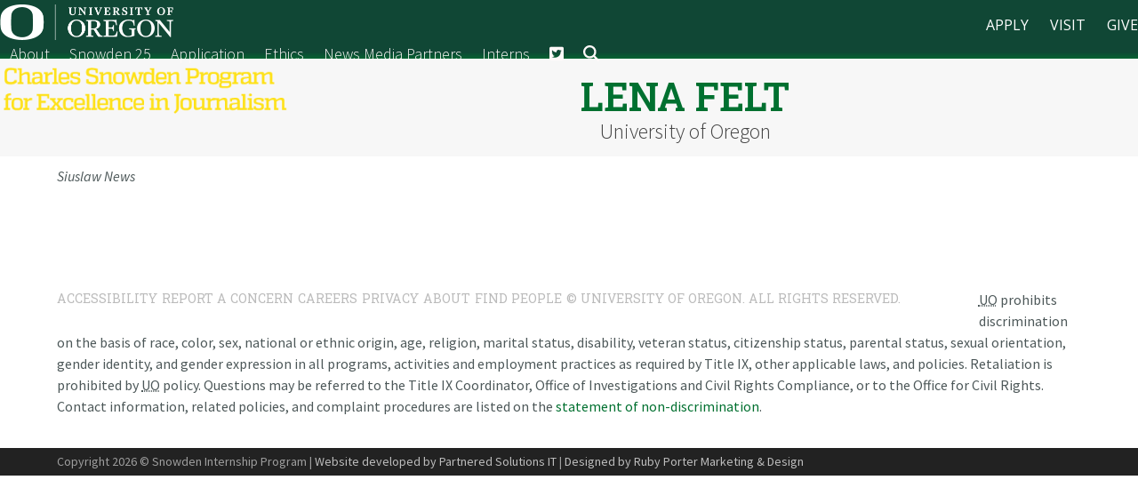

--- FILE ---
content_type: text/html; charset=UTF-8
request_url: https://snowden.uoregon.edu/intern/lena-felt/
body_size: 9945
content:
<!DOCTYPE html>
<html lang="en-US" class="wpex-classic-style">
<head>
<meta charset="UTF-8">
<link rel="profile" href="http://gmpg.org/xfn/11">
<title>Lena Felt - Charles Snowden Program for Excellence in Journalism</title>
<meta name="viewport" content="width=device-width, initial-scale=1">

<!-- The SEO Framework by Sybre Waaijer -->
<meta name="robots" content="max-snippet:-1,max-image-preview:standard,max-video-preview:-1" />
<link rel="canonical" href="https://snowden.uoregon.edu/intern/lena-felt/" />
<meta name="description" content="Siuslaw News…" />
<meta property="og:type" content="article" />
<meta property="og:locale" content="en_US" />
<meta property="og:site_name" content="Charles Snowden Program for Excellence in Journalism" />
<meta property="og:title" content="Lena Felt" />
<meta property="og:description" content="Siuslaw News…" />
<meta property="og:url" content="https://snowden.uoregon.edu/intern/lena-felt/" />
<meta property="og:image" content="https://snowden.uoregon.edu/wp-content/uploads/2021/12/Charles-Snowden-Program-for-Excellence-in-Journalism-logo.png" />
<meta property="og:image:width" content="401" />
<meta property="og:image:height" content="74" />
<meta property="og:image:alt" content="logo" />
<meta property="article:published_time" content="2021-11-12T19:15:19+00:00" />
<meta property="article:modified_time" content="2021-11-12T19:15:19+00:00" />
<meta name="twitter:card" content="summary_large_image" />
<meta name="twitter:title" content="Lena Felt" />
<meta name="twitter:description" content="Siuslaw News…" />
<meta name="twitter:image" content="https://snowden.uoregon.edu/wp-content/uploads/2021/12/Charles-Snowden-Program-for-Excellence-in-Journalism-logo.png" />
<meta name="twitter:image:alt" content="logo" />
<meta name="google-site-verification" content="h2GJ-5vaSoQ3pn-h3nYGyyk_EoUF9eyHLgUIcqx1DjU" />
<script type="application/ld+json">{"@context":"https://schema.org","@graph":[{"@type":"WebSite","@id":"https://snowden.uoregon.edu/#/schema/WebSite","url":"https://snowden.uoregon.edu/","name":"Charles Snowden Program for Excellence in Journalism","description":"University of Oregon","inLanguage":"en-US","potentialAction":{"@type":"SearchAction","target":{"@type":"EntryPoint","urlTemplate":"https://snowden.uoregon.edu/search/{search_term_string}/"},"query-input":"required name=search_term_string"},"publisher":{"@type":"Organization","@id":"https://snowden.uoregon.edu/#/schema/Organization","name":"Charles Snowden Program for Excellence in Journalism","url":"https://snowden.uoregon.edu/","logo":{"@type":"ImageObject","url":"https://snowden.uoregon.edu/wp-content/uploads/2021/12/Charles-Snowden-Program-for-Excellence-in-Journalism-logo.png","contentUrl":"https://snowden.uoregon.edu/wp-content/uploads/2021/12/Charles-Snowden-Program-for-Excellence-in-Journalism-logo.png","width":401,"height":74}}},{"@type":"WebPage","@id":"https://snowden.uoregon.edu/intern/lena-felt/","url":"https://snowden.uoregon.edu/intern/lena-felt/","name":"Lena Felt - Charles Snowden Program for Excellence in Journalism","description":"Siuslaw News…","inLanguage":"en-US","isPartOf":{"@id":"https://snowden.uoregon.edu/#/schema/WebSite"},"breadcrumb":{"@type":"BreadcrumbList","@id":"https://snowden.uoregon.edu/#/schema/BreadcrumbList","itemListElement":[{"@type":"ListItem","position":1,"item":"https://snowden.uoregon.edu/","name":"Charles Snowden Program for Excellence in Journalism"},{"@type":"ListItem","position":2,"item":"https://snowden.uoregon.edu/year/2020/","name":"Intern Years: 2020 Snowden Interns"},{"@type":"ListItem","position":3,"name":"Lena Felt"}]},"potentialAction":{"@type":"ReadAction","target":"https://snowden.uoregon.edu/intern/lena-felt/"},"datePublished":"2021-11-12T19:15:19+00:00","dateModified":"2021-11-12T19:15:19+00:00","author":{"@type":"Person","@id":"https://snowden.uoregon.edu/#/schema/Person/471469b3d6768f58566dbddb640b0a38","name":"design"}}]}</script>
<!-- / The SEO Framework by Sybre Waaijer | 31.71ms meta | 12.68ms boot -->

<link rel='dns-prefetch' href='//fonts.googleapis.com' />
<link rel='dns-prefetch' href='//use.fontawesome.com' />
<link rel="alternate" type="application/rss+xml" title="Charles Snowden Program for Excellence in Journalism &raquo; Feed" href="https://snowden.uoregon.edu/feed/" />
<link rel="alternate" type="application/rss+xml" title="Charles Snowden Program for Excellence in Journalism &raquo; Comments Feed" href="https://snowden.uoregon.edu/comments/feed/" />
<link rel="alternate" title="oEmbed (JSON)" type="application/json+oembed" href="https://snowden.uoregon.edu/wp-json/oembed/1.0/embed?url=https%3A%2F%2Fsnowden.uoregon.edu%2Fintern%2Flena-felt%2F" />
<link rel="alternate" title="oEmbed (XML)" type="text/xml+oembed" href="https://snowden.uoregon.edu/wp-json/oembed/1.0/embed?url=https%3A%2F%2Fsnowden.uoregon.edu%2Fintern%2Flena-felt%2F&#038;format=xml" />
<style id='wp-img-auto-sizes-contain-inline-css'>
img:is([sizes=auto i],[sizes^="auto," i]){contain-intrinsic-size:3000px 1500px}
/*# sourceURL=wp-img-auto-sizes-contain-inline-css */
</style>
<style id='font-awesome-svg-styles-default-inline-css'>
.svg-inline--fa {
  display: inline-block;
  height: 1em;
  overflow: visible;
  vertical-align: -.125em;
}
/*# sourceURL=font-awesome-svg-styles-default-inline-css */
</style>
<link rel='stylesheet' id='font-awesome-svg-styles-css' href='https://snowden.uoregon.edu/wp-content/uploads/font-awesome/v5.15.4/css/svg-with-js.css' media='all' />
<style id='font-awesome-svg-styles-inline-css'>
   .wp-block-font-awesome-icon svg::before,
   .wp-rich-text-font-awesome-icon svg::before {content: unset;}
/*# sourceURL=font-awesome-svg-styles-inline-css */
</style>
<link rel='stylesheet' id='contact-form-7-css' href='https://snowden.uoregon.edu/wp-content/plugins/contact-form-7/includes/css/styles.css?ver=6.1.4' media='all' />
<link rel='stylesheet' id='ctf_styles-css' href='https://snowden.uoregon.edu/wp-content/plugins/custom-twitter-feeds/css/ctf-styles.min.css?ver=2.3.1' media='all' />
<link rel='stylesheet' id='parent-style-css' href='https://snowden.uoregon.edu/wp-content/themes/Total/style.css?ver=6.5' media='all' />
<link rel='stylesheet' id='wpex-google-font-source-sans-pro-css' href='https://fonts.googleapis.com/css2?family=Source+Sans+Pro:ital,wght@0,100;0,200;0,300;0,400;0,500;0,600;0,700;0,800;0,900;1,100;1,200;1,300;1,400;1,500;1,600;1,700;1,800;1,900&#038;display=swap&#038;subset=latin' media='all' />
<link rel='stylesheet' id='wpex-google-font-roboto-slab-css' href='https://fonts.googleapis.com/css2?family=Roboto+Slab:ital,wght@0,100;0,200;0,300;0,400;0,500;0,600;0,700;0,800;0,900;1,100;1,200;1,300;1,400;1,500;1,600;1,700;1,800;1,900&#038;display=swap&#038;subset=latin' media='all' />
<link rel='stylesheet' id='wpex-google-font-open-sans-css' href='https://fonts.googleapis.com/css2?family=Open+Sans:ital,wght@0,100;0,200;0,300;0,400;0,500;0,600;0,700;0,800;0,900;1,100;1,200;1,300;1,400;1,500;1,600;1,700;1,800;1,900&#038;display=swap&#038;subset=latin' media='all' />
<link rel='stylesheet' id='wpex-style-css' href='https://snowden.uoregon.edu/wp-content/themes/total-child-theme/style.css?ver=6.5' media='all' />
<link rel='stylesheet' id='wpex-mobile-menu-breakpoint-max-css' href='https://snowden.uoregon.edu/wp-content/themes/Total/assets/css/frontend/breakpoints/max.min.css?ver=6.5' media='only screen and (max-width:959px)' />
<link rel='stylesheet' id='wpex-mobile-menu-breakpoint-min-css' href='https://snowden.uoregon.edu/wp-content/themes/Total/assets/css/frontend/breakpoints/min.min.css?ver=6.5' media='only screen and (min-width:960px)' />
<link rel='stylesheet' id='vcex-shortcodes-css' href='https://snowden.uoregon.edu/wp-content/themes/Total/assets/css/frontend/vcex-shortcodes.min.css?ver=6.5' media='all' />
<link rel='stylesheet' id='font-awesome-official-css' href='https://use.fontawesome.com/releases/v5.15.4/css/all.css' media='all' integrity="sha384-DyZ88mC6Up2uqS4h/KRgHuoeGwBcD4Ng9SiP4dIRy0EXTlnuz47vAwmeGwVChigm" crossorigin="anonymous" />
<link rel='stylesheet' id='font-awesome-official-v4shim-css' href='https://use.fontawesome.com/releases/v5.15.4/css/v4-shims.css' media='all' integrity="sha384-Vq76wejb3QJM4nDatBa5rUOve+9gkegsjCebvV/9fvXlGWo4HCMR4cJZjjcF6Viv" crossorigin="anonymous" />
<style id='font-awesome-official-v4shim-inline-css'>
@font-face {
font-family: "FontAwesome";
font-display: block;
src: url("https://use.fontawesome.com/releases/v5.15.4/webfonts/fa-brands-400.eot"),
		url("https://use.fontawesome.com/releases/v5.15.4/webfonts/fa-brands-400.eot?#iefix") format("embedded-opentype"),
		url("https://use.fontawesome.com/releases/v5.15.4/webfonts/fa-brands-400.woff2") format("woff2"),
		url("https://use.fontawesome.com/releases/v5.15.4/webfonts/fa-brands-400.woff") format("woff"),
		url("https://use.fontawesome.com/releases/v5.15.4/webfonts/fa-brands-400.ttf") format("truetype"),
		url("https://use.fontawesome.com/releases/v5.15.4/webfonts/fa-brands-400.svg#fontawesome") format("svg");
}

@font-face {
font-family: "FontAwesome";
font-display: block;
src: url("https://use.fontawesome.com/releases/v5.15.4/webfonts/fa-solid-900.eot"),
		url("https://use.fontawesome.com/releases/v5.15.4/webfonts/fa-solid-900.eot?#iefix") format("embedded-opentype"),
		url("https://use.fontawesome.com/releases/v5.15.4/webfonts/fa-solid-900.woff2") format("woff2"),
		url("https://use.fontawesome.com/releases/v5.15.4/webfonts/fa-solid-900.woff") format("woff"),
		url("https://use.fontawesome.com/releases/v5.15.4/webfonts/fa-solid-900.ttf") format("truetype"),
		url("https://use.fontawesome.com/releases/v5.15.4/webfonts/fa-solid-900.svg#fontawesome") format("svg");
}

@font-face {
font-family: "FontAwesome";
font-display: block;
src: url("https://use.fontawesome.com/releases/v5.15.4/webfonts/fa-regular-400.eot"),
		url("https://use.fontawesome.com/releases/v5.15.4/webfonts/fa-regular-400.eot?#iefix") format("embedded-opentype"),
		url("https://use.fontawesome.com/releases/v5.15.4/webfonts/fa-regular-400.woff2") format("woff2"),
		url("https://use.fontawesome.com/releases/v5.15.4/webfonts/fa-regular-400.woff") format("woff"),
		url("https://use.fontawesome.com/releases/v5.15.4/webfonts/fa-regular-400.ttf") format("truetype"),
		url("https://use.fontawesome.com/releases/v5.15.4/webfonts/fa-regular-400.svg#fontawesome") format("svg");
unicode-range: U+F004-F005,U+F007,U+F017,U+F022,U+F024,U+F02E,U+F03E,U+F044,U+F057-F059,U+F06E,U+F070,U+F075,U+F07B-F07C,U+F080,U+F086,U+F089,U+F094,U+F09D,U+F0A0,U+F0A4-F0A7,U+F0C5,U+F0C7-F0C8,U+F0E0,U+F0EB,U+F0F3,U+F0F8,U+F0FE,U+F111,U+F118-F11A,U+F11C,U+F133,U+F144,U+F146,U+F14A,U+F14D-F14E,U+F150-F152,U+F15B-F15C,U+F164-F165,U+F185-F186,U+F191-F192,U+F1AD,U+F1C1-F1C9,U+F1CD,U+F1D8,U+F1E3,U+F1EA,U+F1F6,U+F1F9,U+F20A,U+F247-F249,U+F24D,U+F254-F25B,U+F25D,U+F267,U+F271-F274,U+F279,U+F28B,U+F28D,U+F2B5-F2B6,U+F2B9,U+F2BB,U+F2BD,U+F2C1-F2C2,U+F2D0,U+F2D2,U+F2DC,U+F2ED,U+F328,U+F358-F35B,U+F3A5,U+F3D1,U+F410,U+F4AD;
}
/*# sourceURL=font-awesome-official-v4shim-inline-css */
</style>
<script src="https://snowden.uoregon.edu/wp-includes/js/jquery/jquery.min.js?ver=3.7.1" id="jquery-core-js"></script>
<script src="https://snowden.uoregon.edu/wp-includes/js/jquery/jquery-migrate.min.js?ver=3.4.1" id="jquery-migrate-js"></script>
<script id="wpex-core-js-extra">
var wpex_theme_params = {"selectArrowIcon":"\u003Cspan class=\"wpex-select-arrow__icon wpex-icon--sm wpex-flex wpex-icon\" aria-hidden=\"true\"\u003E\u003Csvg viewBox=\"0 0 24 24\" xmlns=\"http://www.w3.org/2000/svg\"\u003E\u003Crect fill=\"none\" height=\"24\" width=\"24\"/\u003E\u003Cg transform=\"matrix(0, -1, 1, 0, -0.115, 23.885)\"\u003E\u003Cpolygon points=\"17.77,3.77 16,2 6,12 16,22 17.77,20.23 9.54,12\"/\u003E\u003C/g\u003E\u003C/svg\u003E\u003C/span\u003E","customSelects":".widget_categories form,.widget_archive select,.vcex-form-shortcode select","scrollToHash":"1","localScrollFindLinks":"1","localScrollHighlight":"1","localScrollUpdateHash":"1","scrollToHashTimeout":"500","localScrollTargets":"li.local-scroll a, a.local-scroll, .local-scroll-link, .local-scroll-link \u003E a,.sidr-class-local-scroll-link,li.sidr-class-local-scroll \u003E span \u003E a,li.sidr-class-local-scroll \u003E a","scrollToBehavior":"smooth"};
//# sourceURL=wpex-core-js-extra
</script>
<script src="https://snowden.uoregon.edu/wp-content/themes/Total/assets/js/frontend/core.min.js?ver=6.5" id="wpex-core-js" defer data-wp-strategy="defer"></script>
<script id="wpex-inline-js-after">
!function(){const e=document.querySelector("html"),t=()=>{const t=window.innerWidth-document.documentElement.clientWidth;t&&e.style.setProperty("--wpex-scrollbar-width",`${t}px`)};t(),window.addEventListener("resize",(()=>{t()}))}();
//# sourceURL=wpex-inline-js-after
</script>
<script src="https://snowden.uoregon.edu/wp-content/themes/Total/assets/js/frontend/search/drop-down.min.js?ver=6.5" id="wpex-search-drop_down-js" defer data-wp-strategy="defer"></script>
<script id="wpex-sticky-header-js-extra">
var wpex_sticky_header_params = {"breakpoint":"960","mobileSupport":"1","shrink":"1","shrinkOnMobile":"1","shrinkHeight":"70","shrink_speed":".3s","shrink_delay":"1"};
//# sourceURL=wpex-sticky-header-js-extra
</script>
<script src="https://snowden.uoregon.edu/wp-content/themes/Total/assets/js/frontend/sticky/header.min.js?ver=6.5" id="wpex-sticky-header-js" defer data-wp-strategy="defer"></script>
<script id="wpex-mobile-menu-sidr-js-extra">
var wpex_mobile_menu_sidr_params = {"breakpoint":"959","i18n":{"openSubmenu":"Open submenu of %s","closeSubmenu":"Close submenu of %s"},"openSubmenuIcon":"\u003Cspan class=\"wpex-open-submenu__icon wpex-transition-transform wpex-duration-300 wpex-icon\" aria-hidden=\"true\"\u003E\u003Csvg xmlns=\"http://www.w3.org/2000/svg\" viewBox=\"0 0 448 512\"\u003E\u003Cpath d=\"M201.4 342.6c12.5 12.5 32.8 12.5 45.3 0l160-160c12.5-12.5 12.5-32.8 0-45.3s-32.8-12.5-45.3 0L224 274.7 86.6 137.4c-12.5-12.5-32.8-12.5-45.3 0s-12.5 32.8 0 45.3l160 160z\"/\u003E\u003C/svg\u003E\u003C/span\u003E","source":"#site-navigation, #mobile-menu-search","side":"right","dark_surface":"1","displace":"","aria_label":"Mobile menu","aria_label_close":"Close mobile menu","class":"has-background","speed":"300"};
//# sourceURL=wpex-mobile-menu-sidr-js-extra
</script>
<script src="https://snowden.uoregon.edu/wp-content/themes/Total/assets/js/frontend/mobile-menu/sidr.min.js?ver=6.5" id="wpex-mobile-menu-sidr-js" defer data-wp-strategy="defer"></script>
<link rel="https://api.w.org/" href="https://snowden.uoregon.edu/wp-json/" /><link rel="EditURI" type="application/rsd+xml" title="RSD" href="https://snowden.uoregon.edu/xmlrpc.php?rsd" />
<link rel="icon" href="https://snowden.uoregon.edu/wp-content/uploads/2021/11/Snowden-Internship-Program_favicon-32.png" sizes="32x32"><link rel="shortcut icon" href="https://snowden.uoregon.edu/wp-content/uploads/2021/11/Snowden-Internship-Program_favicon-32.png"><link rel="apple-touch-icon" href="https://snowden.uoregon.edu/wp-content/uploads/2021/11/Snowden-Internship-Program_favicon-57.png" sizes="57x57" ><link rel="apple-touch-icon" href="https://snowden.uoregon.edu/wp-content/uploads/2021/11/Snowden-Internship-Program_favicon-76.png" sizes="76x76" ><link rel="apple-touch-icon" href="https://snowden.uoregon.edu/wp-content/uploads/2021/11/Snowden-Internship-Program_favicon-120.png" sizes="120x120"><link rel="apple-touch-icon" href="https://snowden.uoregon.edu/wp-content/uploads/2021/11/Snowden-Internship-Program_favicon-156.png" sizes="114x114"><meta name="generator" content="Powered by WPBakery Page Builder - drag and drop page builder for WordPress."/>
<script>function setREVStartSize(e){
			//window.requestAnimationFrame(function() {
				window.RSIW = window.RSIW===undefined ? window.innerWidth : window.RSIW;
				window.RSIH = window.RSIH===undefined ? window.innerHeight : window.RSIH;
				try {
					var pw = document.getElementById(e.c).parentNode.offsetWidth,
						newh;
					pw = pw===0 || isNaN(pw) || (e.l=="fullwidth" || e.layout=="fullwidth") ? window.RSIW : pw;
					e.tabw = e.tabw===undefined ? 0 : parseInt(e.tabw);
					e.thumbw = e.thumbw===undefined ? 0 : parseInt(e.thumbw);
					e.tabh = e.tabh===undefined ? 0 : parseInt(e.tabh);
					e.thumbh = e.thumbh===undefined ? 0 : parseInt(e.thumbh);
					e.tabhide = e.tabhide===undefined ? 0 : parseInt(e.tabhide);
					e.thumbhide = e.thumbhide===undefined ? 0 : parseInt(e.thumbhide);
					e.mh = e.mh===undefined || e.mh=="" || e.mh==="auto" ? 0 : parseInt(e.mh,0);
					if(e.layout==="fullscreen" || e.l==="fullscreen")
						newh = Math.max(e.mh,window.RSIH);
					else{
						e.gw = Array.isArray(e.gw) ? e.gw : [e.gw];
						for (var i in e.rl) if (e.gw[i]===undefined || e.gw[i]===0) e.gw[i] = e.gw[i-1];
						e.gh = e.el===undefined || e.el==="" || (Array.isArray(e.el) && e.el.length==0)? e.gh : e.el;
						e.gh = Array.isArray(e.gh) ? e.gh : [e.gh];
						for (var i in e.rl) if (e.gh[i]===undefined || e.gh[i]===0) e.gh[i] = e.gh[i-1];
											
						var nl = new Array(e.rl.length),
							ix = 0,
							sl;
						e.tabw = e.tabhide>=pw ? 0 : e.tabw;
						e.thumbw = e.thumbhide>=pw ? 0 : e.thumbw;
						e.tabh = e.tabhide>=pw ? 0 : e.tabh;
						e.thumbh = e.thumbhide>=pw ? 0 : e.thumbh;
						for (var i in e.rl) nl[i] = e.rl[i]<window.RSIW ? 0 : e.rl[i];
						sl = nl[0];
						for (var i in nl) if (sl>nl[i] && nl[i]>0) { sl = nl[i]; ix=i;}
						var m = pw>(e.gw[ix]+e.tabw+e.thumbw) ? 1 : (pw-(e.tabw+e.thumbw)) / (e.gw[ix]);
						newh =  (e.gh[ix] * m) + (e.tabh + e.thumbh);
					}
					var el = document.getElementById(e.c);
					if (el!==null && el) el.style.height = newh+"px";
					el = document.getElementById(e.c+"_wrapper");
					if (el!==null && el) {
						el.style.height = newh+"px";
						el.style.display = "block";
					}
				} catch(e){
					console.log("Failure at Presize of Slider:" + e)
				}
			//});
		  };</script>
		<style id="wp-custom-css">
			/* BEGIN RPMD CSS *//* hide reCAPTCHA */.grecaptcha-badge{opacity:0;}#site-header{/* Permalink - use to edit and share this gradient:https://colorzilla.com/gradient-editor/#104735+25,007030+100 */background:#104735;/* Old browsers */background:-moz-linear-gradient(top,#104735 25%,#007030 135%);/* FF3.6-15 */background:-webkit-linear-gradient(top,#104735 25%,#007030 135%);/* Chrome10-25,Safari5.1-6 */background:linear-gradient(to bottom,#104735 25%,#007030 135%);/* W3C,IE10+,FF16+,Chrome26+,Opera12+,Safari7+ */filter:progid:DXImageTransform.Microsoft.gradient( startColorstr='#104735',endColorstr='#007030',GradientType=0 );/* IE6-9 */}.top-bar-left img{max-height:40px;}		</style>
		<noscript><style> .wpb_animate_when_almost_visible { opacity: 1; }</style></noscript><style data-type="wpex-css" id="wpex-css">/*TYPOGRAPHY*/:root{--wpex-body-font-family:'Source Sans Pro',sans-serif;--wpex-body-font-size:16px;--wpex-body-color:#4d5859;}:root{--wpex-heading-font-family:'Roboto Slab';--wpex-heading-line-height:1;}#site-logo .site-logo-text{font-family:'Roboto Slab';font-weight:400;font-size:36px;letter-spacing:-1px;}:root{--wpex-btn-font-family:'Roboto Slab';}#top-bar-content{font-family:'Open Sans',sans-serif;font-size:16px;}.main-navigation-ul .link-inner{font-weight:300;font-size:18px;}.wpex-mobile-menu,#sidr-main{font-size:18px;}.page-header .page-header-title{font-size:44px;line-height:1;text-transform:uppercase;}h1,.wpex-h1{font-weight:400;font-size:48px;line-height:1;}h2,.wpex-h2{font-weight:400;font-size:42px;color:#007030;line-height:1;}h3,.wpex-h3{font-weight:400;font-size:32px;color:#007030;line-height:1;}h4,.wpex-h4{font-weight:400;font-size:28px;color:#4d5859;line-height:1;}@media(max-width:1024px){#site-logo .site-logo-text{font-size:32px;}h2,.wpex-h2{font-size:42px;}}@media(max-width:959px){#site-logo .site-logo-text{font-size:28px;}h2,.wpex-h2{font-size:36px;}}@media(max-width:767px){#site-logo .site-logo-text{font-size:20px;}h2,.wpex-h2{font-size:36px;}}@media(max-width:479px){#site-logo .site-logo-text{font-size:20px;}.page-header .page-header-title{font-size:40px;}h2,.wpex-h2{font-size:36px;}}/*CUSTOMIZER STYLING*/:root{--wpex-accent:#007030;--wpex-accent-alt:#007030;--wpex-accent-alt:#489d46;--wpex-link-color:#007030;--wpex-hover-heading-link-color:#007030;--wpex-hover-link-color:#02944c;--wpex-btn-padding:15px 40px;--wpex-btn-border-radius:3px;--wpex-btn-bg:#007030;--wpex-hover-btn-bg:#02944c;--wpex-site-logo-color:#fee11a;}.page-header.wpex-supports-mods{padding-block-start:20px;padding-block-end:10px;border-top-width:0px;border-bottom-width:0px;}.page-header{margin-block-end:10px;}.page-header.wpex-supports-mods .page-header-title{color:#007030;}#top-bar-wrap{background-color:#104735;}.wpex-top-bar-sticky{background-color:#104735;}#top-bar{--wpex-link-color:#ffffff;--wpex-hover-link-color:#fee11a;padding-block-start:5px;padding-block-end:5px;}.header-padding{padding-block-start:5px;padding-block-end:5px;}.logo-padding{padding-block-start:10px;padding-block-end:10px;}#site-navigation-wrap{--wpex-main-nav-link-color:#fff9f9;--wpex-hover-main-nav-link-color:#fff9f9;--wpex-active-main-nav-link-color:#fff9f9;--wpex-hover-main-nav-link-color:#8abb40;--wpex-active-main-nav-link-color:#fee11a;--wpex-dropmenu-link-color:#ffffff;--wpex-hover-dropmenu-link-color:#8abb40;--wpex-active-dropmenu-link-color:#fee11a;--wpex-active-hover-dropmenu-link-color:#fee11a;}#mobile-menu,#mobile-icons-menu{--wpex-link-color:#fee11a;--wpex-hover-link-color:#fee11a;}#sidr-main,.sidr-class-dropdown-menu ul{background-color:#124734;}#sidr-main{color:#ffffff;--wpex-link-color:#ffffff;--wpex-text-2:#ffffff;--wpex-hover-link-color:#d1d1d1;}#footer-bottom{padding:5px 0;}@media only screen and (min-width:960px){#site-logo .logo-img{max-width:401;}}@media only screen and (max-width:767px){#site-logo .logo-img{max-width:255px;}}</style><link rel='stylesheet' id='js_composer_front-css' href='https://snowden.uoregon.edu/wp-content/plugins/js_composer/assets/css/js_composer.min.css?ver=6.7.0' media='all' />
<link rel='stylesheet' id='rs-plugin-settings-css' href='//snowden.uoregon.edu/wp-content/plugins/revslider/sr6/assets/css/rs6.css?ver=6.7.38' media='all' />
<style id='rs-plugin-settings-inline-css'>
#rs-demo-id {}
/*# sourceURL=rs-plugin-settings-inline-css */
</style>
</head>

<body class="wp-singular staff-template-default single single-staff postid-275 wp-custom-logo wp-embed-responsive wp-theme-Total wp-child-theme-total-child-theme wpex-theme wpex-responsive full-width-main-layout wpex-has-primary-bottom-spacing site-full-width content-full-width has-topbar sidebar-widget-icons hasnt-overlay-header wpex-has-fixed-footer has-mobile-menu wpex-mobile-toggle-menu-icon_buttons wpex-no-js wpb-js-composer js-comp-ver-6.7.0 vc_responsive">

	
<a href="#content" class="skip-to-content">Skip to content</a>

	
	<span data-ls_id="#site_top" tabindex="-1"></span>
	<div id="outer-wrap" class="wpex-overflow-clip">
		
		
		
		<div id="wrap" class="wpex-clr">

			
			<div id="top-bar-wrap" class="top-bar-full-width wpex-text-sm wpex-print-hidden">
			<div id="top-bar" class="container wpex-relative wpex-py-15 wpex-md-flex wpex-justify-between wpex-items-center wpex-text-center wpex-md-text-initial">
	<div id="top-bar-social-alt" class="top-bar-left"><img src="https://snowden.uoregon.edu/wp-content/uploads/2021/12/UO-logo-retina.png" alt="UO"></div>


	<div id="top-bar-content" class="has-content top-bar-right wpex-mt-10 wpex-md-mt-0 wpex-clr"><a href="https://uoregon.edu/apply?utm_source=banner-module&amp;utm_campaign=banner" target="_blank" style="margin-right: 20px" rel="noopener">APPLY</a>

<a href="https://visit.uoregon.edu/?utm_source=banner-module&amp;utm_campaign=banner" style="margin-right: 20px" target="_blank">VISIT</a>

<a href="http://giving.uoregon.edu/s/1540/development/start.aspx?gid=2&amp;pgid=61&amp;utm_source=banner-module&amp;utm_campaign=banner" target="_blank" rel="noopener">GIVE</a></div>

</div>
		</div>
	<div id="site-header-sticky-wrapper" class="wpex-sticky-header-holder not-sticky wpex-print-hidden">	<header id="site-header" class="header-one wpex-z-sticky header-full-width fixed-scroll has-sticky-dropshadow shrink-sticky-header on-shrink-adjust-height dyn-styles wpex-print-hidden wpex-relative wpex-clr">
				<div id="site-header-inner" class="header-one-inner header-padding container wpex-relative wpex-h-100 wpex-py-30 wpex-clr">
<div id="site-logo" class="site-branding header-one-logo logo-padding wpex-flex wpex-items-center wpex-float-left wpex-h-100">
	<div id="site-logo-inner" ><a id="site-logo-link" href="https://snowden.uoregon.edu/" rel="home" class="main-logo"><img src="https://snowden.uoregon.edu/wp-content/uploads/2021/12/Charles-Snowden-Program-for-Excellence-in-Journalism-logo.png" alt="Charles Snowden Program for Excellence in Journalism" class="logo-img wpex-h-auto wpex-max-w-100 wpex-align-middle" width="401" height="74" data-no-retina data-skip-lazy fetchpriority="high" srcset="https://snowden.uoregon.edu/wp-content/uploads/2021/12/Charles-Snowden-Program-for-Excellence-in-Journalism-logo.png 1x,https://snowden.uoregon.edu/wp-content/uploads/2021/12/Charles-Snowden-Program-for-Excellence-in-Journalism-logo-retina.png 2x"></a></div>

</div>

<div id="site-navigation-wrap" class="navbar-style-one navbar-fixed-height navbar-allows-inner-bg navbar-fixed-line-height wpex-dropdowns-caret wpex-stretch-megamenus hide-at-mm-breakpoint wpex-clr wpex-print-hidden">
	<nav id="site-navigation" class="navigation main-navigation main-navigation-one wpex-clr" aria-label="Main menu"><ul id="menu-main-navigation" class="main-navigation-ul dropdown-menu wpex-dropdown-menu wpex-dropdown-menu--onhover"><li id="menu-item-39" class="menu-item menu-item-type-post_type menu-item-object-page menu-item-39"><a href="https://snowden.uoregon.edu/about/"><span class="link-inner">About</span></a></li>
<li id="menu-item-681" class="menu-item menu-item-type-post_type menu-item-object-page menu-item-681"><a href="https://snowden.uoregon.edu/snowden-25/"><span class="link-inner">Snowden 25</span></a></li>
<li id="menu-item-38" class="menu-item menu-item-type-post_type menu-item-object-page menu-item-38"><a href="https://snowden.uoregon.edu/application/"><span class="link-inner">Application</span></a></li>
<li id="menu-item-374" class="menu-item menu-item-type-post_type menu-item-object-page menu-item-374"><a href="https://snowden.uoregon.edu/ethics/"><span class="link-inner">Ethics</span></a></li>
<li id="menu-item-37" class="menu-item menu-item-type-post_type menu-item-object-page menu-item-37"><a href="https://snowden.uoregon.edu/media-partners/"><span class="link-inner">News Media Partners</span></a></li>
<li id="menu-item-36" class="menu-item menu-item-type-post_type menu-item-object-page menu-item-36"><a href="https://snowden.uoregon.edu/interns/"><span class="link-inner">Interns</span></a></li>
<li id="menu-item-100" class="menu-item menu-item-type-custom menu-item-object-custom menu-item-100"><a target="_blank" rel="noopener" href="https://twitter.com/UO_Snowden"><span class="link-inner"><i class="fab fa-twitter-square" alt="twitter" title="twitter"></i></span></a></li>
<li class="search-toggle-li menu-item wpex-menu-extra no-icon-margin"><a href="#" class="site-search-toggle search-dropdown-toggle" role="button" aria-expanded="false" aria-controls="searchform-dropdown" aria-label="Search"><span class="link-inner"><span class="wpex-menu-search-text wpex-hidden">Search</span><span class="wpex-menu-search-icon wpex-icon" aria-hidden="true"><svg xmlns="http://www.w3.org/2000/svg" viewBox="0 0 512 512"><path d="M416 208c0 45.9-14.9 88.3-40 122.7L502.6 457.4c12.5 12.5 12.5 32.8 0 45.3s-32.8 12.5-45.3 0L330.7 376c-34.4 25.2-76.8 40-122.7 40C93.1 416 0 322.9 0 208S93.1 0 208 0S416 93.1 416 208zM208 352a144 144 0 1 0 0-288 144 144 0 1 0 0 288z"/></svg></span></span></a></li></ul></nav>
</div>


<div id="mobile-menu" class="wpex-mobile-menu-toggle show-at-mm-breakpoint wpex-flex wpex-items-center wpex-absolute wpex-top-50 -wpex-translate-y-50 wpex-right-0">
	<div class="wpex-inline-flex wpex-items-center"><a href="#" class="mobile-menu-toggle" role="button" aria-expanded="false"><span class="mobile-menu-toggle__icon wpex-flex"><span class="wpex-hamburger-icon wpex-hamburger-icon--inactive wpex-hamburger-icon--animate" aria-hidden="true"><span></span></span></span><span class="screen-reader-text" data-open-text>Open mobile menu</span><span class="screen-reader-text" data-open-text>Close mobile menu</span></a></div>
</div>


<div id="searchform-dropdown" class="header-searchform-wrap header-drop-widget header-drop-widget--colored-top-border wpex-invisible wpex-opacity-0 wpex-absolute wpex-transition-all wpex-duration-200 wpex-translate-Z-0 wpex-text-initial wpex-z-dropdown wpex-top-100 wpex-right-0 wpex-surface-1 wpex-text-2 wpex-p-15">
<form role="search" method="get" class="searchform searchform--header-dropdown wpex-flex" action="https://snowden.uoregon.edu/" autocomplete="off">
	<label for="searchform-input-6967481819c52" class="searchform-label screen-reader-text">Search</label>
	<input id="searchform-input-6967481819c52" type="search" class="searchform-input wpex-block wpex-border-0 wpex-outline-0 wpex-w-100 wpex-h-auto wpex-leading-relaxed wpex-rounded-0 wpex-text-2 wpex-surface-2 wpex-p-10 wpex-text-1em wpex-unstyled-input" name="s" placeholder="Search" required>
			<button type="submit" class="searchform-submit wpex-hidden wpex-rounded-0 wpex-py-10 wpex-px-15" aria-label="Submit search"><span class="wpex-icon" aria-hidden="true"><svg xmlns="http://www.w3.org/2000/svg" viewBox="0 0 512 512"><path d="M416 208c0 45.9-14.9 88.3-40 122.7L502.6 457.4c12.5 12.5 12.5 32.8 0 45.3s-32.8 12.5-45.3 0L330.7 376c-34.4 25.2-76.8 40-122.7 40C93.1 416 0 322.9 0 208S93.1 0 208 0S416 93.1 416 208zM208 352a144 144 0 1 0 0-288 144 144 0 1 0 0 288z"/></svg></span></button>
</form>
</div>
</div>
			</header>
</div>
			
			<main id="main" class="site-main wpex-clr">

				
<header class="page-header centered-page-header wpex-relative wpex-mb-40 wpex-surface-2 wpex-py-30 wpex-border-t wpex-border-b wpex-border-solid wpex-border-surface-3 wpex-text-2 wpex-text-center wpex-supports-mods">

	
	<div class="page-header-inner container">
<div class="page-header-content">

<h1 class="page-header-title wpex-block wpex-m-0 wpex-text-5xl">

	<span>Lena Felt</span>

</h1>


<div class="page-subheading wpex-last-mb-0 wpex-text-xl wpex-font-light">University of Oregon</div>
</div></div>

	
</header>


<div id="content-wrap"  class="container wpex-clr">

	
	<div id="primary" class="content-area wpex-clr">

		
		<div id="content" class="site-content wpex-clr">

			
			
<div id="single-blocks" class="wpex-first-mt-0 wpex-clr">
<article id="staff-single-content" class="single-content entry wpex-mb-40 wpex-clr"><p><em>Siuslaw News</em></p>
</article>

</div>

			
			
		</div>

		
	</div>

	
</div>


			
		</main>

		
		

	<footer id="footer-builder" class="footer-builder">
		<div class="footer-builder-content container entry wpex-clr">
			<div data-vc-full-width="true" data-vc-full-width-init="false" class="vc_row wpb_row vc_row-fluid rpmdfoot vc_custom_1635277614172 vc_row-has-fill"><div class="wpb_column vc_column_container vc_col-sm-12"><div class="vc_column-inner "><div class="wpb_wrapper"><style>.vcex-navbar.vcex_6967481821adc a.vcex-navbar-link{color:#bbbbbb;font-family:'Roboto Slab';}.vcex-navbar.vcex_6967481821adc a.vcex-navbar-link:is(:hover,.active){color:#fed103;}.vcex-navbar.vcex_6967481821adc{font-size:.88em;}</style><nav class="vcex-navbar vcex-module align-left wpex-clr vc_custom_1638225503146 vcex_6967481821adc"><div class="vcex-navbar-inner wpex-clr wpex-float-left wpex-last-mr-0 container"><a href="https://uoregon.edu/accessibility/" class="vcex-navbar-link vcex-navbar-link--46 wpex-inline-block wpex-float-left wpex-mr-5 wpex-mb-5 theme-txt-link wpex-text-1em vc_custom_1638225503145" target="_blank" rel="noopener noreferrer"><span class="vcex-navbar-link-text">ACCESSIBILITY</span></a><a href="https://uoregon.edu/reportaconcern" class="vcex-navbar-link vcex-navbar-link--47 wpex-inline-block wpex-float-left wpex-mr-5 wpex-mb-5 theme-txt-link wpex-text-1em vc_custom_1638225503145" target="_blank" rel="noopener noreferrer"><span class="vcex-navbar-link-text">REPORT A CONCERN</span></a><a href="https://hr.uoregon.edu/jobs/available-positions/" class="vcex-navbar-link vcex-navbar-link--48 wpex-inline-block wpex-float-left wpex-mr-5 wpex-mb-5 theme-txt-link wpex-text-1em vc_custom_1638225503145" target="_blank" rel="noopener noreferrer"><span class="vcex-navbar-link-text">CAREERS</span></a><a href="https://registrar.uoregon.edu/records-privacy/" class="vcex-navbar-link vcex-navbar-link--49 wpex-inline-block wpex-float-left wpex-mr-5 wpex-mb-5 theme-txt-link wpex-text-1em vc_custom_1638225503145" target="_blank" rel="noopener noreferrer"><span class="vcex-navbar-link-text">PRIVACY</span></a><a href="https://uoregon.edu/about/" class="vcex-navbar-link vcex-navbar-link--50 wpex-inline-block wpex-float-left wpex-mr-5 wpex-mb-5 theme-txt-link wpex-text-1em vc_custom_1638225503145" target="_blank" rel="noopener noreferrer"><span class="vcex-navbar-link-text">ABOUT</span></a><a href="https://uoregon.edu/findpeople/" class="vcex-navbar-link vcex-navbar-link--51 wpex-inline-block wpex-float-left wpex-mr-5 wpex-mb-5 theme-txt-link wpex-text-1em vc_custom_1638225503145" target="_blank" rel="noopener noreferrer"><span class="vcex-navbar-link-text">FIND PEOPLE</span></a><a href="https://uoregon.edu/" class="vcex-navbar-link vcex-navbar-link--52 wpex-inline-block wpex-float-left wpex-mr-5 wpex-mb-5 theme-txt-link wpex-text-1em vc_custom_1638225503145" target="_blank" rel="noopener noreferrer"><span class="vcex-navbar-link-text">© UNIVERSITY OF OREGON. ALL RIGHTS RESERVED.</span></a></div></nav>
	<div class="wpb_text_column wpb_content_element  rpmdfoot" >
		<div class="wpb_wrapper">
			<p><abbr title="University of Oregon">UO</abbr> prohibits discrimination on the basis of race, color, sex, national or ethnic origin, age, religion, marital status, disability, veteran status, citizenship status, parental status, sexual orientation, gender identity, and gender expression in all programs, activities and employment practices as required by Title IX, other applicable laws, and policies. Retaliation is prohibited by <abbr title="University of Oregon">UO</abbr> policy. Questions may be referred to the Title IX Coordinator, Office of Investigations and Civil Rights Compliance, or to the Office for Civil Rights. Contact information, related policies, and complaint procedures are listed on the <a href="https://investigations.uoregon.edu/nondiscrimination?utm_source=banner-module&amp;utm_campaign=banner" target="_blank" rel="noopener">statement of non-discrimination</a>.</p>

		</div>
	</div>
</div></div></div></div><div class="vc_row-full-width vc_clearfix"></div>
		</div>
	</footer>



	




	<div id="footer-bottom" class="wpex-py-20 wpex-text-sm wpex-surface-dark wpex-bg-gray-900 wpex-text-center wpex-md-text-left wpex-print-hidden">

		
		<div id="footer-bottom-inner" class="container"><div class="footer-bottom-flex wpex-flex wpex-flex-col wpex-gap-10 wpex-md-flex-row wpex-md-justify-between wpex-md-items-center">

<div id="copyright" class="wpex-last-mb-0">Copyright 2026 © Snowden Internship Program | <a href="https://partneredsolutionsit.com" target="_blank" rel="noopener">Website developed by Partnered Solutions IT</a> | <a href="https://rubyporter.com" target="_blank" rel="noopener">Designed by Ruby Porter Marketing &amp; Design</a></div>
</div></div>

		
	</div>



	</div>

	
	
</div>


<div id="mobile-menu-search" class="wpex-hidden">
	<form method="get" action="https://snowden.uoregon.edu/" class="mobile-menu-searchform wpex-relative">
		<label for="mobile-menu-search-input" class="screen-reader-text">Search</label>
		<input id="mobile-menu-search-input" class="mobile-menu-searchform__input wpex-unstyled-input wpex-outline-0 wpex-w-100" type="search" name="s" autocomplete="off" placeholder="Search" required>
						<button type="submit" class="mobile-menu-searchform__submit searchform-submit wpex-unstyled-button wpex-block wpex-absolute wpex-top-50 wpex-text-right" aria-label="Submit search"><span class="wpex-icon" aria-hidden="true"><svg xmlns="http://www.w3.org/2000/svg" viewBox="0 0 512 512"><path d="M416 208c0 45.9-14.9 88.3-40 122.7L502.6 457.4c12.5 12.5 12.5 32.8 0 45.3s-32.8 12.5-45.3 0L330.7 376c-34.4 25.2-76.8 40-122.7 40C93.1 416 0 322.9 0 208S93.1 0 208 0S416 93.1 416 208zM208 352a144 144 0 1 0 0-288 144 144 0 1 0 0 288z"/></svg></span></button>
	</form>
</div>

<template id="wpex-template-sidr-mobile-menu-top">		<div class="wpex-mobile-menu__top wpex-p-20 wpex-gap-15 wpex-flex wpex-justify-between">
						<a href="#" role="button" class="wpex-mobile-menu__close wpex-inline-flex wpex-no-underline" aria-label="Close mobile menu"><span class="wpex-mobile-menu__close-icon wpex-flex wpex-icon wpex-icon--xl" aria-hidden="true"><svg xmlns="http://www.w3.org/2000/svg" viewBox="0 0 24 24"><path d="M0 0h24v24H0V0z" fill="none"/><path d="M19 6.41L17.59 5 12 10.59 6.41 5 5 6.41 10.59 12 5 17.59 6.41 19 12 13.41 17.59 19 19 17.59 13.41 12 19 6.41z"/></svg></span></a>
		</div>
		</template>

<div class="wpex-sidr-overlay wpex-fixed wpex-inset-0 wpex-hidden wpex-z-backdrop wpex-bg-backdrop"></div>


		<script>
			window.RS_MODULES = window.RS_MODULES || {};
			window.RS_MODULES.modules = window.RS_MODULES.modules || {};
			window.RS_MODULES.waiting = window.RS_MODULES.waiting || [];
			window.RS_MODULES.defered = true;
			window.RS_MODULES.moduleWaiting = window.RS_MODULES.moduleWaiting || {};
			window.RS_MODULES.type = 'compiled';
		</script>
		<script type="speculationrules">
{"prefetch":[{"source":"document","where":{"and":[{"href_matches":"/*"},{"not":{"href_matches":["/wp-*.php","/wp-admin/*","/wp-content/uploads/*","/wp-content/*","/wp-content/plugins/*","/wp-content/themes/total-child-theme/*","/wp-content/themes/Total/*","/*\\?(.+)"]}},{"not":{"selector_matches":"a[rel~=\"nofollow\"]"}},{"not":{"selector_matches":".no-prefetch, .no-prefetch a"}}]},"eagerness":"conservative"}]}
</script>
<script type="text/html" id="wpb-modifications"></script><script src="https://snowden.uoregon.edu/wp-includes/js/dist/hooks.min.js?ver=dd5603f07f9220ed27f1" id="wp-hooks-js"></script>
<script src="https://snowden.uoregon.edu/wp-includes/js/dist/i18n.min.js?ver=c26c3dc7bed366793375" id="wp-i18n-js"></script>
<script id="wp-i18n-js-after">
wp.i18n.setLocaleData( { 'text direction\u0004ltr': [ 'ltr' ] } );
//# sourceURL=wp-i18n-js-after
</script>
<script src="https://snowden.uoregon.edu/wp-content/plugins/contact-form-7/includes/swv/js/index.js?ver=6.1.4" id="swv-js"></script>
<script id="contact-form-7-js-before">
var wpcf7 = {
    "api": {
        "root": "https:\/\/snowden.uoregon.edu\/wp-json\/",
        "namespace": "contact-form-7\/v1"
    }
};
//# sourceURL=contact-form-7-js-before
</script>
<script src="https://snowden.uoregon.edu/wp-content/plugins/contact-form-7/includes/js/index.js?ver=6.1.4" id="contact-form-7-js"></script>
<script src="//snowden.uoregon.edu/wp-content/plugins/revslider/sr6/assets/js/rbtools.min.js?ver=6.7.38" defer async id="tp-tools-js"></script>
<script src="//snowden.uoregon.edu/wp-content/plugins/revslider/sr6/assets/js/rs6.min.js?ver=6.7.38" defer async id="revmin-js"></script>
<script src="https://snowden.uoregon.edu/wp-content/plugins/js_composer/assets/js/dist/js_composer_front.min.js?ver=6.7.0" id="wpb_composer_front_js-js"></script>

</body>
</html>
